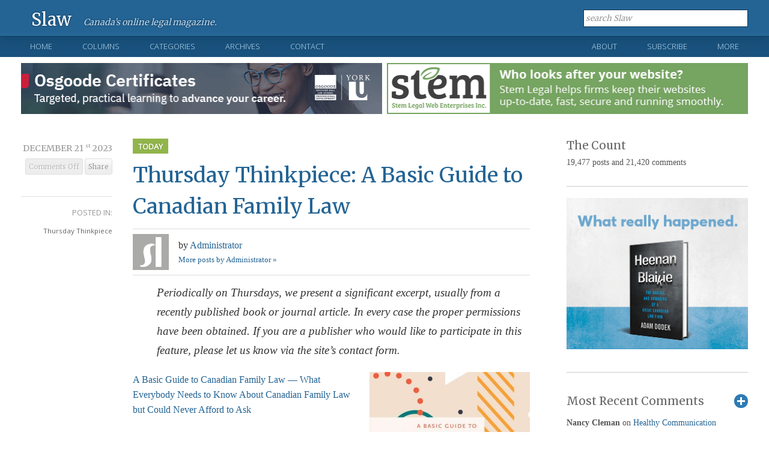

--- FILE ---
content_type: text/html; charset=UTF-8
request_url: https://www.slaw.ca/2023/12/21/thursday-thinkpiece-a-basic-guide-to-canadian-family-law/
body_size: 27989
content:
<!DOCTYPE html>

<!--[if IE 6]>

<html id="ie6" lang="en">

<![endif]-->

<!--[if IE 7]>

<html id="ie7" lang="en">

<![endif]-->

<!--[if IE 8]>

<html id="ie8" lang="en">

<![endif]-->

<!--[if !(IE 6) | !(IE 7) | !(IE 8)  ]><!-->

<html lang="en">

<!--<![endif]-->

<head>

	

<meta charset="UTF-8" />

<meta name="viewport" content="width=device-width" />

<title>Thursday Thinkpiece: A Basic Guide to Canadian Family Law - Slaw</title>



<link rel="profile" href="http://gmpg.org/xfn/11" />

<link rel="shortcut icon" href="https://www.slaw.ca/favicon.ico" type="image/x-icon" />

<link rel="stylesheet" href="https://www.slaw.ca/wp-content/themes/slaw2012/style.css?v=1.71" type="text/css" media="screen" />

<link rel="stylesheet" href="https://www.slaw.ca/wp-content/themes/slaw2012/responsive.css" type="text/css" media="screen" />

<link href="https://fonts.googleapis.com/css?family=Merriweather:300,400,700" rel="stylesheet" type="text/css" />

<link href="https://fonts.googleapis.com/css?family=Open+Sans:300,400" rel="stylesheet" type="text/css" />

<link rel="stylesheet" href="https://www.slaw.ca/wp-content/themes/slaw2012/print.css" type="text/css" media="print" />

<link href="//netdna.bootstrapcdn.com/font-awesome/4.0.0/css/font-awesome.css" rel="stylesheet">

<link rel="pingback" href="https://www.slaw.ca/xmlrpc.php" />

<link rel="alternate" type="application/rss+xml" title="Slaw RSS Feed" href="http://feeds.feedburner.com/slaw/IkMK" />



<!--[if lt IE 9]>

	<script src="https://www.slaw.ca/wp-content/themes/slaw2012/js/html5.js"></script>

	<link rel="stylesheet" href="https://www.slaw.ca/wp-content/themes/slaw2012/style-ie8.css" type="text/css" media="screen" />

<![endif]-->

<!--[if lt IE 8]>

	<link rel="stylesheet" href="https://www.slaw.ca/wp-content/themes/slaw2012/style-ie7.css" type="text/css" media="screen" />

<![endif]-->





<meta name='robots' content='index, follow, max-image-preview:large, max-snippet:-1, max-video-preview:-1' />

	<!-- This site is optimized with the Yoast SEO plugin v26.8 - https://yoast.com/product/yoast-seo-wordpress/ -->
	<link rel="canonical" href="https://www.slaw.ca/2023/12/21/thursday-thinkpiece-a-basic-guide-to-canadian-family-law/" />
	<meta property="og:locale" content="en_US" />
	<meta property="og:type" content="article" />
	<meta property="og:title" content="Thursday Thinkpiece: A Basic Guide to Canadian Family Law - Slaw" />
	<meta property="og:description" content="Periodically on Thursdays, we present a significant excerpt, usually from a recently published book or journal article. In every case the proper permissions have been obtained. If you are a publisher who would like to participate in this feature, please let us know via the site’s contact form. A Basic Guide to Canadian Family Law [&hellip;]" />
	<meta property="og:url" content="https://www.slaw.ca/2023/12/21/thursday-thinkpiece-a-basic-guide-to-canadian-family-law/" />
	<meta property="og:site_name" content="Slaw" />
	<meta property="article:published_time" content="2023-12-21T12:00:47+00:00" />
	<meta property="og:image" content="https://www.slaw.ca/wp-content/uploads/2023/12/ABG-to-Canadian-Family-Law-600x900-1-267x400.jpg" />
	<meta name="author" content="Administrator" />
	<meta name="twitter:card" content="summary_large_image" />
	<meta name="twitter:label1" content="Written by" />
	<meta name="twitter:data1" content="Administrator" />
	<meta name="twitter:label2" content="Est. reading time" />
	<meta name="twitter:data2" content="27 minutes" />
	<script type="application/ld+json" class="yoast-schema-graph">{"@context":"https://schema.org","@graph":[{"@type":"Article","@id":"https://www.slaw.ca/2023/12/21/thursday-thinkpiece-a-basic-guide-to-canadian-family-law/#article","isPartOf":{"@id":"https://www.slaw.ca/2023/12/21/thursday-thinkpiece-a-basic-guide-to-canadian-family-law/"},"author":{"name":"Administrator","@id":"https://www.slaw.ca/#/schema/person/6a0a09e438ad4a62c584525895b3bab1"},"headline":"Thursday Thinkpiece: A Basic Guide to Canadian Family Law","datePublished":"2023-12-21T12:00:47+00:00","mainEntityOfPage":{"@id":"https://www.slaw.ca/2023/12/21/thursday-thinkpiece-a-basic-guide-to-canadian-family-law/"},"wordCount":5471,"image":{"@id":"https://www.slaw.ca/2023/12/21/thursday-thinkpiece-a-basic-guide-to-canadian-family-law/#primaryimage"},"thumbnailUrl":"https://www.slaw.ca/wp-content/uploads/2023/12/ABG-to-Canadian-Family-Law-600x900-1-267x400.jpg","articleSection":["Thursday Thinkpiece"],"inLanguage":"en"},{"@type":"WebPage","@id":"https://www.slaw.ca/2023/12/21/thursday-thinkpiece-a-basic-guide-to-canadian-family-law/","url":"https://www.slaw.ca/2023/12/21/thursday-thinkpiece-a-basic-guide-to-canadian-family-law/","name":"Thursday Thinkpiece: A Basic Guide to Canadian Family Law - Slaw","isPartOf":{"@id":"https://www.slaw.ca/#website"},"primaryImageOfPage":{"@id":"https://www.slaw.ca/2023/12/21/thursday-thinkpiece-a-basic-guide-to-canadian-family-law/#primaryimage"},"image":{"@id":"https://www.slaw.ca/2023/12/21/thursday-thinkpiece-a-basic-guide-to-canadian-family-law/#primaryimage"},"thumbnailUrl":"https://www.slaw.ca/wp-content/uploads/2023/12/ABG-to-Canadian-Family-Law-600x900-1-267x400.jpg","datePublished":"2023-12-21T12:00:47+00:00","author":{"@id":"https://www.slaw.ca/#/schema/person/6a0a09e438ad4a62c584525895b3bab1"},"breadcrumb":{"@id":"https://www.slaw.ca/2023/12/21/thursday-thinkpiece-a-basic-guide-to-canadian-family-law/#breadcrumb"},"inLanguage":"en","potentialAction":[{"@type":"ReadAction","target":["https://www.slaw.ca/2023/12/21/thursday-thinkpiece-a-basic-guide-to-canadian-family-law/"]}]},{"@type":"ImageObject","inLanguage":"en","@id":"https://www.slaw.ca/2023/12/21/thursday-thinkpiece-a-basic-guide-to-canadian-family-law/#primaryimage","url":"https://www.slaw.ca/wp-content/uploads/2023/12/ABG-to-Canadian-Family-Law-600x900-1.jpg","contentUrl":"https://www.slaw.ca/wp-content/uploads/2023/12/ABG-to-Canadian-Family-Law-600x900-1.jpg","width":600,"height":900},{"@type":"BreadcrumbList","@id":"https://www.slaw.ca/2023/12/21/thursday-thinkpiece-a-basic-guide-to-canadian-family-law/#breadcrumb","itemListElement":[{"@type":"ListItem","position":1,"name":"Home","item":"https://www.slaw.ca/"},{"@type":"ListItem","position":2,"name":"Thursday Thinkpiece: A Basic Guide to Canadian Family Law"}]},{"@type":"WebSite","@id":"https://www.slaw.ca/#website","url":"https://www.slaw.ca/","name":"Slaw","description":"Canada's online legal magazine","potentialAction":[{"@type":"SearchAction","target":{"@type":"EntryPoint","urlTemplate":"https://www.slaw.ca/?s={search_term_string}"},"query-input":{"@type":"PropertyValueSpecification","valueRequired":true,"valueName":"search_term_string"}}],"inLanguage":"en"},{"@type":"Person","@id":"https://www.slaw.ca/#/schema/person/6a0a09e438ad4a62c584525895b3bab1","name":"Administrator","url":"https://www.slaw.ca/author/wal2osg1on/"}]}</script>
	<!-- / Yoast SEO plugin. -->


<link rel="alternate" title="oEmbed (JSON)" type="application/json+oembed" href="https://www.slaw.ca/wp-json/oembed/1.0/embed?url=https%3A%2F%2Fwww.slaw.ca%2F2023%2F12%2F21%2Fthursday-thinkpiece-a-basic-guide-to-canadian-family-law%2F" />
<link rel="alternate" title="oEmbed (XML)" type="text/xml+oembed" href="https://www.slaw.ca/wp-json/oembed/1.0/embed?url=https%3A%2F%2Fwww.slaw.ca%2F2023%2F12%2F21%2Fthursday-thinkpiece-a-basic-guide-to-canadian-family-law%2F&#038;format=xml" />
<style id='wp-img-auto-sizes-contain-inline-css' type='text/css'>
img:is([sizes=auto i],[sizes^="auto," i]){contain-intrinsic-size:3000px 1500px}
/*# sourceURL=wp-img-auto-sizes-contain-inline-css */
</style>
<style id='wp-emoji-styles-inline-css' type='text/css'>

	img.wp-smiley, img.emoji {
		display: inline !important;
		border: none !important;
		box-shadow: none !important;
		height: 1em !important;
		width: 1em !important;
		margin: 0 0.07em !important;
		vertical-align: -0.1em !important;
		background: none !important;
		padding: 0 !important;
	}
/*# sourceURL=wp-emoji-styles-inline-css */
</style>
<style id='wp-block-library-inline-css' type='text/css'>
:root{--wp-block-synced-color:#7a00df;--wp-block-synced-color--rgb:122,0,223;--wp-bound-block-color:var(--wp-block-synced-color);--wp-editor-canvas-background:#ddd;--wp-admin-theme-color:#007cba;--wp-admin-theme-color--rgb:0,124,186;--wp-admin-theme-color-darker-10:#006ba1;--wp-admin-theme-color-darker-10--rgb:0,107,160.5;--wp-admin-theme-color-darker-20:#005a87;--wp-admin-theme-color-darker-20--rgb:0,90,135;--wp-admin-border-width-focus:2px}@media (min-resolution:192dpi){:root{--wp-admin-border-width-focus:1.5px}}.wp-element-button{cursor:pointer}:root .has-very-light-gray-background-color{background-color:#eee}:root .has-very-dark-gray-background-color{background-color:#313131}:root .has-very-light-gray-color{color:#eee}:root .has-very-dark-gray-color{color:#313131}:root .has-vivid-green-cyan-to-vivid-cyan-blue-gradient-background{background:linear-gradient(135deg,#00d084,#0693e3)}:root .has-purple-crush-gradient-background{background:linear-gradient(135deg,#34e2e4,#4721fb 50%,#ab1dfe)}:root .has-hazy-dawn-gradient-background{background:linear-gradient(135deg,#faaca8,#dad0ec)}:root .has-subdued-olive-gradient-background{background:linear-gradient(135deg,#fafae1,#67a671)}:root .has-atomic-cream-gradient-background{background:linear-gradient(135deg,#fdd79a,#004a59)}:root .has-nightshade-gradient-background{background:linear-gradient(135deg,#330968,#31cdcf)}:root .has-midnight-gradient-background{background:linear-gradient(135deg,#020381,#2874fc)}:root{--wp--preset--font-size--normal:16px;--wp--preset--font-size--huge:42px}.has-regular-font-size{font-size:1em}.has-larger-font-size{font-size:2.625em}.has-normal-font-size{font-size:var(--wp--preset--font-size--normal)}.has-huge-font-size{font-size:var(--wp--preset--font-size--huge)}.has-text-align-center{text-align:center}.has-text-align-left{text-align:left}.has-text-align-right{text-align:right}.has-fit-text{white-space:nowrap!important}#end-resizable-editor-section{display:none}.aligncenter{clear:both}.items-justified-left{justify-content:flex-start}.items-justified-center{justify-content:center}.items-justified-right{justify-content:flex-end}.items-justified-space-between{justify-content:space-between}.screen-reader-text{border:0;clip-path:inset(50%);height:1px;margin:-1px;overflow:hidden;padding:0;position:absolute;width:1px;word-wrap:normal!important}.screen-reader-text:focus{background-color:#ddd;clip-path:none;color:#444;display:block;font-size:1em;height:auto;left:5px;line-height:normal;padding:15px 23px 14px;text-decoration:none;top:5px;width:auto;z-index:100000}html :where(.has-border-color){border-style:solid}html :where([style*=border-top-color]){border-top-style:solid}html :where([style*=border-right-color]){border-right-style:solid}html :where([style*=border-bottom-color]){border-bottom-style:solid}html :where([style*=border-left-color]){border-left-style:solid}html :where([style*=border-width]){border-style:solid}html :where([style*=border-top-width]){border-top-style:solid}html :where([style*=border-right-width]){border-right-style:solid}html :where([style*=border-bottom-width]){border-bottom-style:solid}html :where([style*=border-left-width]){border-left-style:solid}html :where(img[class*=wp-image-]){height:auto;max-width:100%}:where(figure){margin:0 0 1em}html :where(.is-position-sticky){--wp-admin--admin-bar--position-offset:var(--wp-admin--admin-bar--height,0px)}@media screen and (max-width:600px){html :where(.is-position-sticky){--wp-admin--admin-bar--position-offset:0px}}

/*# sourceURL=wp-block-library-inline-css */
</style><style id='global-styles-inline-css' type='text/css'>
:root{--wp--preset--aspect-ratio--square: 1;--wp--preset--aspect-ratio--4-3: 4/3;--wp--preset--aspect-ratio--3-4: 3/4;--wp--preset--aspect-ratio--3-2: 3/2;--wp--preset--aspect-ratio--2-3: 2/3;--wp--preset--aspect-ratio--16-9: 16/9;--wp--preset--aspect-ratio--9-16: 9/16;--wp--preset--color--black: #000000;--wp--preset--color--cyan-bluish-gray: #abb8c3;--wp--preset--color--white: #ffffff;--wp--preset--color--pale-pink: #f78da7;--wp--preset--color--vivid-red: #cf2e2e;--wp--preset--color--luminous-vivid-orange: #ff6900;--wp--preset--color--luminous-vivid-amber: #fcb900;--wp--preset--color--light-green-cyan: #7bdcb5;--wp--preset--color--vivid-green-cyan: #00d084;--wp--preset--color--pale-cyan-blue: #8ed1fc;--wp--preset--color--vivid-cyan-blue: #0693e3;--wp--preset--color--vivid-purple: #9b51e0;--wp--preset--gradient--vivid-cyan-blue-to-vivid-purple: linear-gradient(135deg,rgb(6,147,227) 0%,rgb(155,81,224) 100%);--wp--preset--gradient--light-green-cyan-to-vivid-green-cyan: linear-gradient(135deg,rgb(122,220,180) 0%,rgb(0,208,130) 100%);--wp--preset--gradient--luminous-vivid-amber-to-luminous-vivid-orange: linear-gradient(135deg,rgb(252,185,0) 0%,rgb(255,105,0) 100%);--wp--preset--gradient--luminous-vivid-orange-to-vivid-red: linear-gradient(135deg,rgb(255,105,0) 0%,rgb(207,46,46) 100%);--wp--preset--gradient--very-light-gray-to-cyan-bluish-gray: linear-gradient(135deg,rgb(238,238,238) 0%,rgb(169,184,195) 100%);--wp--preset--gradient--cool-to-warm-spectrum: linear-gradient(135deg,rgb(74,234,220) 0%,rgb(151,120,209) 20%,rgb(207,42,186) 40%,rgb(238,44,130) 60%,rgb(251,105,98) 80%,rgb(254,248,76) 100%);--wp--preset--gradient--blush-light-purple: linear-gradient(135deg,rgb(255,206,236) 0%,rgb(152,150,240) 100%);--wp--preset--gradient--blush-bordeaux: linear-gradient(135deg,rgb(254,205,165) 0%,rgb(254,45,45) 50%,rgb(107,0,62) 100%);--wp--preset--gradient--luminous-dusk: linear-gradient(135deg,rgb(255,203,112) 0%,rgb(199,81,192) 50%,rgb(65,88,208) 100%);--wp--preset--gradient--pale-ocean: linear-gradient(135deg,rgb(255,245,203) 0%,rgb(182,227,212) 50%,rgb(51,167,181) 100%);--wp--preset--gradient--electric-grass: linear-gradient(135deg,rgb(202,248,128) 0%,rgb(113,206,126) 100%);--wp--preset--gradient--midnight: linear-gradient(135deg,rgb(2,3,129) 0%,rgb(40,116,252) 100%);--wp--preset--font-size--small: 13px;--wp--preset--font-size--medium: 20px;--wp--preset--font-size--large: 36px;--wp--preset--font-size--x-large: 42px;--wp--preset--spacing--20: 0.44rem;--wp--preset--spacing--30: 0.67rem;--wp--preset--spacing--40: 1rem;--wp--preset--spacing--50: 1.5rem;--wp--preset--spacing--60: 2.25rem;--wp--preset--spacing--70: 3.38rem;--wp--preset--spacing--80: 5.06rem;--wp--preset--shadow--natural: 6px 6px 9px rgba(0, 0, 0, 0.2);--wp--preset--shadow--deep: 12px 12px 50px rgba(0, 0, 0, 0.4);--wp--preset--shadow--sharp: 6px 6px 0px rgba(0, 0, 0, 0.2);--wp--preset--shadow--outlined: 6px 6px 0px -3px rgb(255, 255, 255), 6px 6px rgb(0, 0, 0);--wp--preset--shadow--crisp: 6px 6px 0px rgb(0, 0, 0);}:where(.is-layout-flex){gap: 0.5em;}:where(.is-layout-grid){gap: 0.5em;}body .is-layout-flex{display: flex;}.is-layout-flex{flex-wrap: wrap;align-items: center;}.is-layout-flex > :is(*, div){margin: 0;}body .is-layout-grid{display: grid;}.is-layout-grid > :is(*, div){margin: 0;}:where(.wp-block-columns.is-layout-flex){gap: 2em;}:where(.wp-block-columns.is-layout-grid){gap: 2em;}:where(.wp-block-post-template.is-layout-flex){gap: 1.25em;}:where(.wp-block-post-template.is-layout-grid){gap: 1.25em;}.has-black-color{color: var(--wp--preset--color--black) !important;}.has-cyan-bluish-gray-color{color: var(--wp--preset--color--cyan-bluish-gray) !important;}.has-white-color{color: var(--wp--preset--color--white) !important;}.has-pale-pink-color{color: var(--wp--preset--color--pale-pink) !important;}.has-vivid-red-color{color: var(--wp--preset--color--vivid-red) !important;}.has-luminous-vivid-orange-color{color: var(--wp--preset--color--luminous-vivid-orange) !important;}.has-luminous-vivid-amber-color{color: var(--wp--preset--color--luminous-vivid-amber) !important;}.has-light-green-cyan-color{color: var(--wp--preset--color--light-green-cyan) !important;}.has-vivid-green-cyan-color{color: var(--wp--preset--color--vivid-green-cyan) !important;}.has-pale-cyan-blue-color{color: var(--wp--preset--color--pale-cyan-blue) !important;}.has-vivid-cyan-blue-color{color: var(--wp--preset--color--vivid-cyan-blue) !important;}.has-vivid-purple-color{color: var(--wp--preset--color--vivid-purple) !important;}.has-black-background-color{background-color: var(--wp--preset--color--black) !important;}.has-cyan-bluish-gray-background-color{background-color: var(--wp--preset--color--cyan-bluish-gray) !important;}.has-white-background-color{background-color: var(--wp--preset--color--white) !important;}.has-pale-pink-background-color{background-color: var(--wp--preset--color--pale-pink) !important;}.has-vivid-red-background-color{background-color: var(--wp--preset--color--vivid-red) !important;}.has-luminous-vivid-orange-background-color{background-color: var(--wp--preset--color--luminous-vivid-orange) !important;}.has-luminous-vivid-amber-background-color{background-color: var(--wp--preset--color--luminous-vivid-amber) !important;}.has-light-green-cyan-background-color{background-color: var(--wp--preset--color--light-green-cyan) !important;}.has-vivid-green-cyan-background-color{background-color: var(--wp--preset--color--vivid-green-cyan) !important;}.has-pale-cyan-blue-background-color{background-color: var(--wp--preset--color--pale-cyan-blue) !important;}.has-vivid-cyan-blue-background-color{background-color: var(--wp--preset--color--vivid-cyan-blue) !important;}.has-vivid-purple-background-color{background-color: var(--wp--preset--color--vivid-purple) !important;}.has-black-border-color{border-color: var(--wp--preset--color--black) !important;}.has-cyan-bluish-gray-border-color{border-color: var(--wp--preset--color--cyan-bluish-gray) !important;}.has-white-border-color{border-color: var(--wp--preset--color--white) !important;}.has-pale-pink-border-color{border-color: var(--wp--preset--color--pale-pink) !important;}.has-vivid-red-border-color{border-color: var(--wp--preset--color--vivid-red) !important;}.has-luminous-vivid-orange-border-color{border-color: var(--wp--preset--color--luminous-vivid-orange) !important;}.has-luminous-vivid-amber-border-color{border-color: var(--wp--preset--color--luminous-vivid-amber) !important;}.has-light-green-cyan-border-color{border-color: var(--wp--preset--color--light-green-cyan) !important;}.has-vivid-green-cyan-border-color{border-color: var(--wp--preset--color--vivid-green-cyan) !important;}.has-pale-cyan-blue-border-color{border-color: var(--wp--preset--color--pale-cyan-blue) !important;}.has-vivid-cyan-blue-border-color{border-color: var(--wp--preset--color--vivid-cyan-blue) !important;}.has-vivid-purple-border-color{border-color: var(--wp--preset--color--vivid-purple) !important;}.has-vivid-cyan-blue-to-vivid-purple-gradient-background{background: var(--wp--preset--gradient--vivid-cyan-blue-to-vivid-purple) !important;}.has-light-green-cyan-to-vivid-green-cyan-gradient-background{background: var(--wp--preset--gradient--light-green-cyan-to-vivid-green-cyan) !important;}.has-luminous-vivid-amber-to-luminous-vivid-orange-gradient-background{background: var(--wp--preset--gradient--luminous-vivid-amber-to-luminous-vivid-orange) !important;}.has-luminous-vivid-orange-to-vivid-red-gradient-background{background: var(--wp--preset--gradient--luminous-vivid-orange-to-vivid-red) !important;}.has-very-light-gray-to-cyan-bluish-gray-gradient-background{background: var(--wp--preset--gradient--very-light-gray-to-cyan-bluish-gray) !important;}.has-cool-to-warm-spectrum-gradient-background{background: var(--wp--preset--gradient--cool-to-warm-spectrum) !important;}.has-blush-light-purple-gradient-background{background: var(--wp--preset--gradient--blush-light-purple) !important;}.has-blush-bordeaux-gradient-background{background: var(--wp--preset--gradient--blush-bordeaux) !important;}.has-luminous-dusk-gradient-background{background: var(--wp--preset--gradient--luminous-dusk) !important;}.has-pale-ocean-gradient-background{background: var(--wp--preset--gradient--pale-ocean) !important;}.has-electric-grass-gradient-background{background: var(--wp--preset--gradient--electric-grass) !important;}.has-midnight-gradient-background{background: var(--wp--preset--gradient--midnight) !important;}.has-small-font-size{font-size: var(--wp--preset--font-size--small) !important;}.has-medium-font-size{font-size: var(--wp--preset--font-size--medium) !important;}.has-large-font-size{font-size: var(--wp--preset--font-size--large) !important;}.has-x-large-font-size{font-size: var(--wp--preset--font-size--x-large) !important;}
/*# sourceURL=global-styles-inline-css */
</style>

<style id='classic-theme-styles-inline-css' type='text/css'>
/*! This file is auto-generated */
.wp-block-button__link{color:#fff;background-color:#32373c;border-radius:9999px;box-shadow:none;text-decoration:none;padding:calc(.667em + 2px) calc(1.333em + 2px);font-size:1.125em}.wp-block-file__button{background:#32373c;color:#fff;text-decoration:none}
/*# sourceURL=/wp-includes/css/classic-themes.min.css */
</style>
<script type="text/javascript" src="https://www.slaw.ca/wp-includes/js/jquery/jquery.min.js?ver=3.7.1" id="jquery-core-js"></script>
<script type="text/javascript" src="https://www.slaw.ca/wp-includes/js/jquery/jquery-migrate.min.js?ver=3.4.1" id="jquery-migrate-js"></script>
<link rel="https://api.w.org/" href="https://www.slaw.ca/wp-json/" /><link rel="alternate" title="JSON" type="application/json" href="https://www.slaw.ca/wp-json/wp/v2/posts/106048" /><link rel="EditURI" type="application/rsd+xml" title="RSD" href="https://www.slaw.ca/xmlrpc.php?rsd" />
<meta name="generator" content="WordPress 6.9" />
<link rel='shortlink' href='https://www.slaw.ca/?p=106048' />

<meta name="google-site-verification" content="gQpkAtNLElZz4l8_Rm6b-zGLG8vZ_7LlQi9dMCi8laA" />

<script async src="https://pagead2.googlesyndication.com/pagead/js/adsbygoogle.js?client=ca-pub-7581401908171407"
     crossorigin="anonymous"></script>

</head>



<body >


<header id="static-header" class="clearfix">

	

	<div class="content-block">

		<div id="logomark">

			<a class="logo" href="https://www.slaw.ca">Slaw</a>

			<div id="slogan">

				
					Canada&rsquo;s online legal magazine.

				
			</div><!--/.slogan-->

		</div><!--/#logomark-->

	

		<div id="header-meta" class="clearfix">

			

			<a id="menu-toggle" href="#">Show Menu</a>

			

			<div id="header-search">

				<form method="get" action="https://www.slaw.ca">

					<input type="text" class="inactive" value="search Slaw"  onfocus="if (this.value == 'search Slaw') {this.value = ''; this.className = '';}" onblur="if (this.value == '') {this.value = 'search Slaw'; this.className = 'inactive'; }" id="searchformlabel" name="s" />

				</form>

			</div> <!--#header-search -->

			

		</div><!--/#header-meta-->

	</div><!--/.content-block-->

	

</header><!--/#static-header-->





<nav id="primary-nav" class="clearfix">

	<div class="content-block clearfix">

		

		<ul class="nav01">

			<li class="nav-home "><a href="https://www.slaw.ca">Home</a></li>

			<li ><a class="open-menu" href="https://www.slaw.ca/columns">Columns</a>

				<div>

					<div class="nav-col collist">

						<h4>Slaw Columns</h4>

						<ul>

								<li class="cat-item cat-item-4226"><a href="https://www.slaw.ca/category/columns/administrative-law/">Administrative Law</a>
</li>
	<li class="cat-item cat-item-2452"><a href="https://www.slaw.ca/category/columns/dispute-resolution-column/">Dispute Resolution</a>
</li>
	<li class="cat-item cat-item-2646"><a href="https://www.slaw.ca/category/columns/intellectual-property-column/">Intellectual Property</a>
</li>
	<li class="cat-item cat-item-1484"><a href="https://www.slaw.ca/category/columns/justice-issues-column/">Justice Issues</a>
</li>
	<li class="cat-item cat-item-127"><a href="https://www.slaw.ca/category/columns/legal-education/">Legal Education</a>
</li>
	<li class="cat-item cat-item-2826"><a href="https://www.slaw.ca/category/columns/legal-ethics-column/">Legal Ethics</a>
</li>
	<li class="cat-item cat-item-1479"><a href="https://www.slaw.ca/category/columns/legal-info/">Legal Information</a>
</li>
	<li class="cat-item cat-item-1480"><a href="https://www.slaw.ca/category/columns/legal-marketing/">Legal Marketing</a>
</li>
	<li class="cat-item cat-item-1478"><a href="https://www.slaw.ca/category/columns/publishing-column/">Legal Publishing</a>
</li>
	<li class="cat-item cat-item-1477"><a href="https://www.slaw.ca/category/columns/legal-tech/">Legal Technology</a>
</li>
	<li class="cat-item cat-item-1482"><a href="https://www.slaw.ca/category/columns/practice/">Practice of Law</a>
</li>

						</ul>

					</div><!--/.navcol-->

					

					
						

						<div class="nav-col columns">

							

						<h4 class="clearfix">

							<a href="https://www.slaw.ca/columns/">Recently Published Columns</a>

							<a class="more-link" href="https://www.slaw.ca/columns/">All Columns</a>

						</h4>

						

						<div class="clearfix">

							
							

								</div><div class="clearfix">
						

								<div class="nav-column-item">

									<span class="category"><a href="https://www.slaw.ca/category/columns/legal-tech/">Legal Technology</a></span>

									<h5><a href="https://www.slaw.ca/2026/01/23/beyond-regulatory-silos-announcing-the-canadian-centre-for-responsible-ai-governance/">Beyond Regulatory Silos: Announcing the Canadian Centre for Responsible AI Governance</a></h5>

									<span class="author">by <a href="https://www.slaw.ca/author/litchfield/" title="Posts by Michael Litchfield" rel="author">Michael Litchfield</a></span> &bull;

									<time datetime="2026-01-23">

										Published January 23rd, 2026
									</time>

								</div><!--/.nav-column-item-->

						



					     	
							

								
						

								<div class="nav-column-item">

									<span class="category"><a href="https://www.slaw.ca/category/columns/legal-info/">Legal Information</a>, <a href="https://www.slaw.ca/category/columns/legal-tech/">Legal Technology</a></span>

									<h5><a href="https://www.slaw.ca/2026/01/22/from-anecdote-to-evidence-why-students-experiences-with-generative-ai-matter/">From Anecdote to Evidence: Why Students’ Experiences With Generative AI Matter</a></h5>

									<span class="author">by <a href="https://www.slaw.ca/author/rosborough/" title="Posts by Hannah Rosborough" rel="author">Hannah Rosborough</a></span> &bull;

									<time datetime="2026-01-22">

										Published January 22nd, 2026
									</time>

								</div><!--/.nav-column-item-->

						



					     	
							

								</div><div class="clearfix">
						

								<div class="nav-column-item">

									<span class="category"><a href="https://www.slaw.ca/category/legal-information/book-reviews/">Book Reviews</a>, <a href="https://www.slaw.ca/category/columns/legal-info/">Legal Information</a></span>

									<h5><a href="https://www.slaw.ca/2026/01/22/book-review-jones-murphy-on-cultural-humility-in-libraries/">Book Review: Jones &#038; Murphy on Cultural Humility in Libraries</a></h5>

									<span class="author">by <a href="https://www.slaw.ca/author/callacbd/" title="Posts by Canadian Association of Law Libraries" rel="author">Canadian Association of Law Libraries</a></span> &bull;

									<time datetime="2026-01-22">

										Published January 22nd, 2026
									</time>

								</div><!--/.nav-column-item-->

						



					     	
							

								
						

								<div class="nav-column-item">

									<span class="category"><a href="https://www.slaw.ca/category/columns/publishing-column/">Legal Publishing</a></span>

									<h5><a href="https://www.slaw.ca/2026/01/21/from-exception-to-expectation-advancing-accessible-content-in-canada/">From Exception to Expectation: Advancing Accessible Content in Canada</a></h5>

									<span class="author">by <a href="https://www.slaw.ca/author/thaysen/" title="Posts by Shelby Thaysen" rel="author">Shelby Thaysen</a></span> &bull;

									<time datetime="2026-01-21">

										Published January 21st, 2026
									</time>

								</div><!--/.nav-column-item-->

						



					     	
							

								</div><div class="clearfix">
						

								<div class="nav-column-item">

									<span class="category"><a href="https://www.slaw.ca/category/columns/legal-education/">Legal Education</a></span>

									<h5><a href="https://www.slaw.ca/2026/01/20/facilitating-or-teaching-what-best-supports-experiential-learning/">Facilitating or Teaching: What Best Supports Experiential Learning?</a></h5>

									<span class="author">by <a href="https://www.slaw.ca/author/egreen/" title="Posts by Erica Green" rel="author">Erica Green</a></span> &bull;

									<time datetime="2026-01-20">

										Published January 20th, 2026
									</time>

								</div><!--/.nav-column-item-->

						



					     	
							

								
						

								<div class="nav-column-item">

									<span class="category"><a href="https://www.slaw.ca/category/columns/justice-issues-column/">Justice Issues</a></span>

									<h5><a href="https://www.slaw.ca/2026/01/19/age-appropriate-design-for-canada-moving-beyond-one-size-fits-all-consent/">Age-Appropriate Design for Canada: Moving Beyond One-Size-Fits-All Consent</a></h5>

									<span class="author">by <a href="https://www.slaw.ca/author/guest/" title="Posts by Guest Blogger" rel="author">Guest Blogger</a></span> &bull;

									<time datetime="2026-01-19">

										Published January 19th, 2026
									</time>

								</div><!--/.nav-column-item-->

						



					     	
							</div><!--/.clearfix-->

						</div><!--/.nav-col-->

				

						
						

					<div class="nav-col collist">

						<h4>Today</h4>

						<ul>

							<li><a href="https://www.slaw.ca/category/today/summaries-sunday/">Summaries Sunday</a></li>

							<li><a href="https://www.slaw.ca/category/today/mondays-mix/">Monday's Mix</a></li>

							<li><a href="https://www.slaw.ca/category/today/tips-tuesday/">Tips Tuesday</a></li>

							<li><a href="https://www.slaw.ca/category/today/hot-on-canlii/">Wednesday: What's Hot on CanLII</a></li>

							<li><a href="https://www.slaw.ca/category/today/thursday-thinkpiece/">Thursday Thinkpiece</a></li>

							<li><a href="https://www.slaw.ca/category/today/friday-fillip/">The Friday Fillip</a></li>

						</ul>

					</div><!--/.nav-col-->

				</div>

			</li>

			<li ><a class="open-menu" href="https://www.slaw.ca/post-archives#categories/">Categories</a>
				
				

				<div>

					
					<h4>Blog Post Categories</h4>

					<div class="nav-col categories">

						<ul>



						    <li>	<a href="https://www.slaw.ca/category/administration-of-slaw/">Administration of Slaw</a></li><li>
	<a href="https://www.slaw.ca/category/administration-of-slaw/firm-guest-blogger/">Firm Guest Blogger</a></li><li>
	<a href="https://www.slaw.ca/category/administration-of-slaw/ulc_ecomm_list/">ulc_ecomm_list</a></li><li>
	<a href="https://www.slaw.ca/category/announcements/">Announcements</a></li><li>
	<a href="https://www.slaw.ca/category/case-comment/">Case Comment</a></li><li>
	<a href="https://www.slaw.ca/category/education-training/">Education &amp; Training</a></li><li>
	<a href="https://www.slaw.ca/category/education-training/cle-pd/">Education &amp; Training: CLE/PD</a></li><li>
	<a href="https://www.slaw.ca/category/education-training/law-schools/">Education &amp; Training: Law Schools</a></li></ul></div><div class="nav-col categories"><ul><li>
	<a href="https://www.slaw.ca/category/justice-issues/">Justice Issues</a></li><li>
	<a href="https://www.slaw.ca/category/legal-information/">Legal Information</a></li><li>
	<a href="https://www.slaw.ca/category/legal-information/book-reviews/">Book Reviews</a></li><li>
	<a href="https://www.slaw.ca/category/legal-information/information-management/">Legal Information: Information Management</a></li><li>
	<a href="https://www.slaw.ca/category/legal-information/research/">Legal Information: Libraries &amp; Research</a></li><li>
	<a href="https://www.slaw.ca/category/legal-information/publishing-legal-information/">Legal Information: Publishing</a></li><li>
	<a href="https://www.slaw.ca/category/miscellaneous/">Miscellaneous</a></li><li>
	<a href="https://www.slaw.ca/category/practice-of-law/">Practice of Law</a></li></ul></div><div class="nav-col categories"><ul><li>
	<a href="https://www.slaw.ca/category/practice-of-law/future-of-practice/">Practice of Law: Future of Practice</a></li><li>
	<a href="https://www.slaw.ca/category/practice-of-law/marketing/">Practice of Law: Marketing</a></li><li>
	<a href="https://www.slaw.ca/category/practice-of-law/practice-management/">Practice of Law: Practice Management</a></li><li>
	<a href="https://www.slaw.ca/category/reading/">Reading</a></li><li>
	<a href="https://www.slaw.ca/category/reading/recommended-reading/">Reading: Recommended</a></li><li>
	<a href="https://www.slaw.ca/category/substantive-law/">Substantive Law</a></li><li>
	<a href="https://www.slaw.ca/category/substantive-law/international-issues/">International issues</a></li><li>
	<a href="https://www.slaw.ca/category/substantive-law/international-law-substantive-law/">International law</a></li></ul></div><div class="nav-col categories"><ul><li>
	<a href="https://www.slaw.ca/category/substantive-law/foreign-law-substantive-law/">Substantive Law: Foreign Law</a></li><li>
	<a href="https://www.slaw.ca/category/substantive-law/judicial-decisions-substantive-law/">Substantive Law: Judicial Decisions</a></li><li>
	<a href="https://www.slaw.ca/category/substantive-law/legislation-substantive-law/">Substantive Law: Legislation</a></li><li>
	<a href="https://www.slaw.ca/category/technology/">Technology</a></li><li>
	<a href="https://www.slaw.ca/category/technology/internet/">Technology: Internet</a></li><li>
	<a href="https://www.slaw.ca/category/technology/office-technology/">Technology: Office Technology</a></li><li>
	<a href="https://www.slaw.ca/category/technology/vendor-quiz/">Vendor Quiz</a></li><li>
</li></ul></div><div class="nav-col categories"><ul>


						</ul>

					</div><!--/.nav-col-->

				</div>
				
				
			</li>

			<li ><a class="open-menu" href="https://www.slaw.ca/post-archives/">Archives</a>

				<div>

					<h4 class="clearfix">

						<a href="https://www.slaw.ca/post-archives/">Archives</a>

						<a class="more-link" href="https://www.slaw.ca/post-archives/">Complete Archives</a>

					</h4>

					


							
								<div class="nav-col archive">

									<h5>2026</h5>

									<ul>

										<li><a href='https://www.slaw.ca/2026/01/'>January 2026</a></li>
									</ul>

								</div><!--/.nav-col-->



							
								<div class="nav-col archive">

									<h5>2025</h5>

									<ul>

										<li><a href='https://www.slaw.ca/2025/01/'>January 2025</a></li><li><a href='https://www.slaw.ca/2025/02/'>February 2025</a></li><li><a href='https://www.slaw.ca/2025/03/'>March 2025</a></li><li><a href='https://www.slaw.ca/2025/04/'>April 2025</a></li><li><a href='https://www.slaw.ca/2025/05/'>May 2025</a></li><li><a href='https://www.slaw.ca/2025/06/'>June 2025</a></li><li><a href='https://www.slaw.ca/2025/07/'>July 2025</a></li><li><a href='https://www.slaw.ca/2025/08/'>August 2025</a></li><li><a href='https://www.slaw.ca/2025/09/'>September 2025</a></li><li><a href='https://www.slaw.ca/2025/10/'>October 2025</a></li><li><a href='https://www.slaw.ca/2025/11/'>November 2025</a></li><li><a href='https://www.slaw.ca/2025/12/'>December 2025</a></li>
									</ul>

								</div><!--/.nav-col-->



							
								<div class="nav-col archive">

									<h5>2024</h5>

									<ul>

										<li><a href='https://www.slaw.ca/2024/01/'>January 2024</a></li><li><a href='https://www.slaw.ca/2024/02/'>February 2024</a></li><li><a href='https://www.slaw.ca/2024/03/'>March 2024</a></li><li><a href='https://www.slaw.ca/2024/04/'>April 2024</a></li><li><a href='https://www.slaw.ca/2024/05/'>May 2024</a></li><li><a href='https://www.slaw.ca/2024/06/'>June 2024</a></li><li><a href='https://www.slaw.ca/2024/07/'>July 2024</a></li><li><a href='https://www.slaw.ca/2024/08/'>August 2024</a></li><li><a href='https://www.slaw.ca/2024/09/'>September 2024</a></li><li><a href='https://www.slaw.ca/2024/10/'>October 2024</a></li><li><a href='https://www.slaw.ca/2024/11/'>November 2024</a></li><li><a href='https://www.slaw.ca/2024/12/'>December 2024</a></li>
									</ul>

								</div><!--/.nav-col-->



							
								<div class="nav-col archive">

									<h5>2023</h5>

									<ul>

										<li><a href='https://www.slaw.ca/2023/01/'>January 2023</a></li><li><a href='https://www.slaw.ca/2023/02/'>February 2023</a></li><li><a href='https://www.slaw.ca/2023/03/'>March 2023</a></li><li><a href='https://www.slaw.ca/2023/04/'>April 2023</a></li><li><a href='https://www.slaw.ca/2023/05/'>May 2023</a></li><li><a href='https://www.slaw.ca/2023/06/'>June 2023</a></li><li><a href='https://www.slaw.ca/2023/07/'>July 2023</a></li><li><a href='https://www.slaw.ca/2023/08/'>August 2023</a></li><li><a href='https://www.slaw.ca/2023/09/'>September 2023</a></li><li><a href='https://www.slaw.ca/2023/10/'>October 2023</a></li><li><a href='https://www.slaw.ca/2023/11/'>November 2023</a></li><li><a href='https://www.slaw.ca/2023/12/'>December 2023</a></li>
									</ul>

								</div><!--/.nav-col-->



							
								<div class="nav-col archive">

									<h5>2022</h5>

									<ul>

										<li><a href='https://www.slaw.ca/2022/01/'>January 2022</a></li><li><a href='https://www.slaw.ca/2022/02/'>February 2022</a></li><li><a href='https://www.slaw.ca/2022/03/'>March 2022</a></li><li><a href='https://www.slaw.ca/2022/04/'>April 2022</a></li><li><a href='https://www.slaw.ca/2022/05/'>May 2022</a></li><li><a href='https://www.slaw.ca/2022/06/'>June 2022</a></li><li><a href='https://www.slaw.ca/2022/07/'>July 2022</a></li><li><a href='https://www.slaw.ca/2022/08/'>August 2022</a></li><li><a href='https://www.slaw.ca/2022/09/'>September 2022</a></li><li><a href='https://www.slaw.ca/2022/10/'>October 2022</a></li><li><a href='https://www.slaw.ca/2022/11/'>November 2022</a></li><li><a href='https://www.slaw.ca/2022/12/'>December 2022</a></li>
									</ul>

								</div><!--/.nav-col-->



							 

					

				</div>

			</li>

			<li ><a href="https://www.slaw.ca/contact/">Contact</a></li>

		</ul><!--/.nav01-->

			

		<ul class="nav02">	

			<li ><a class="open-menu" href="https://www.slaw.ca/about-us/">About</a>

				<div>

					<h4>About Slaw</h4>

					<ul>

						<li><a href="https://www.slaw.ca/about-us">About Us</a></li>

						<li><a href="https://www.stemlegal.com/advertise-on-slaw/">Advertise on Slaw</a></li>

						<li><a href="https://www.slaw.ca/bloggers">Our Bloggers</a></li>

						<li><a href="https://www.slaw.ca/columnists/">Our Columnists</a></li>

						<li><a href="https://www.slaw.ca/occasional-contributors/">Occasional Contributors</a></li>

					</ul>

				</div>

			</li>

			<li><a class="" href="https://www.slaw.ca/subscribe">Subscribe</a>







				
				
				
				
				
				
				
				
				

			</li>

			<li class="nav-more">

				<a class="open-menu" href="#">More</a>

				<div>

					<h4>More from Slaw</h4>

					<ul>

						<li><a href="http://tips.slaw.ca/">Slaw Tips</a></li>

						<li><a href="https://www.slaw.ca/torogmemos/">Toronto Opinions Group (TOROG)</a></li>

						<li><a href="http://www.clawbies.ca">Canadian Law Blog Awards</a></li>

						<li><a href="https://www.slaw.ca/canadian-law-blogs-search-engine/">Canadian Law Blogs Search Engine</a></li>

						<li><a href="http://www.lawblogs.ca/">Canadian Law Blogs Directory</a></li>

						<li><a href="https://www.slaw.ca/category/today/friday-fillip/">The Friday Fillip</a> <i>(Archived)</i></li>

					</ul>

				</div>

			</li>

		</ul><!--/.nav02-->

	</div><!--/.content-block-->

</nav>



<div id="main-contain">

	

	<div id="header-boxes" class="clearfix ">

		<div class="item01">
		<!-- first banner -->

<A HREF="https://opd.osgoodepd.ca/certificates/?utm_medium=web+ad&utm_source=slaw.ca&utm_campaign=certificate+annual&utm_content=leaderboard+B" rel="nofollow"><IMG SRC="https://www.slaw.ca/wp-content/themes/slaw2012/images/Osgoode-banner-Jan15-2026.gif"></A>


				
</div>



	<div class="item02">
		<!-- second banner -->

<A HREF="https://www.stemlegal.com/services/law-firm-website-support/" rel="nofollow"><IMG SRC="https://www.slaw.ca/wp-content/themes/slaw2012/images/banner-stem-website-support.png"></a>


	</div>




	</div><!--/#header-ad-->

<div id="content" class="single-post clearfix">
  <section id="primary-content">
        <article class="clearfix">
      <div class="post-info">
        <div class="post-meta">
          <time class="date" datetime="2023-12-21">
            December 21            <span>
            st            </span>
            2023          </time>
          <span class="meta-comments">
          <span>Comments Off<span class="screen-reader-text"> on Thursday Thinkpiece: A Basic Guide to Canadian Family Law</span></span>          </span>
          <div class="share-menu">
		<a class="share-post" href="http://twitter.com/share?url=https://www.slaw.ca/2023/12/21/thursday-thinkpiece-a-basic-guide-to-canadian-family-law/&text=Thursday+Thinkpiece%3A+A+Basic+Guide+to+Canadian+Family+Law">Share</a>
	<ul>
		<li><a target="_blank" href="mailto:?body=You%20might%20like%20to%20read%20Thursday+Thinkpiece%3A+A+Basic+Guide+to+Canadian+Family+Law%20on%20Slaw%20at%20https://www.slaw.ca/2023/12/21/thursday-thinkpiece-a-basic-guide-to-canadian-family-law/.">Email</a></li>
		<li><a target="_blank" href="http://twitter.com/share?url=https://www.slaw.ca/2023/12/21/thursday-thinkpiece-a-basic-guide-to-canadian-family-law/&text=Thursday+Thinkpiece%3A+A+Basic+Guide+to+Canadian+Family+Law">Twitter</a></li>
		<li><a target="_blank" href="https://plus.google.com/share?url=https://www.slaw.ca/2023/12/21/thursday-thinkpiece-a-basic-guide-to-canadian-family-law/">Google+</a></li>
		<li><a target="_blank" href="http://www.facebook.com/sharer.php?u=https://www.slaw.ca/2023/12/21/thursday-thinkpiece-a-basic-guide-to-canadian-family-law/&amp;t=Thursday+Thinkpiece%3A+A+Basic+Guide+to+Canadian+Family+Law">Facebook</a></li>
		<li><a target="_blank" href="http://www.linkedin.com/shareArticle?mini=true&url=https://www.slaw.ca/2023/12/21/thursday-thinkpiece-a-basic-guide-to-canadian-family-law/&title=Thursday+Thinkpiece%3A+A+Basic+Guide+to+Canadian+Family+Law">LinkedIn</a></li>
	</ul>
</div><!--/.share-menu-->        </div>
        <!--/.post-meta-->
        
        <div class="post-categories"> <span>Posted in:</span>
          <ul class="single-post-categories"><li><a href="https://www.slaw.ca/category/today/thursday-thinkpiece/">Thursday Thinkpiece</a></li></ul>        </div>
      </div>
      <!--/.post-info-->
      
      <div class="the-content">
        <div class="clearfix"><div class="post-type post-today">Today</div></div>        <h1><a href="https://www.slaw.ca/2023/12/21/thursday-thinkpiece-a-basic-guide-to-canadian-family-law/">
          Thursday Thinkpiece: A Basic Guide to Canadian Family Law          </a></h1>
        <div class="author-block clearfix">
          <div class="author-image"><img src="/wp-content/themes/slaw2012/images/profiles/admin.jpg" /></div>                    <div class="author-name">by
            <a href="https://www.slaw.ca/author/wal2osg1on/" title="Posts by Administrator" rel="author">Administrator</a>                      </div>
          <div class="author-link"><a href="https://www.slaw.ca/author/wal2osg1on/">More posts by Administrator &raquo;</a></div>
                  </div>
        <!--/.author-block-->
        
        <div class="content-wrap">
          <p style="padding-left: 40px;" class="lead"><em>Periodically on Thursdays, we present a significant excerpt, usually from a recently published book or journal article. In every case the proper permissions have been obtained. If you are a publisher who would like to participate in this feature, please let us know via the site’s contact form.</em></p>
<p><img fetchpriority="high" decoding="async" class="alignright size-medium wp-image-106049" src="https://www.slaw.ca/wp-content/uploads/2023/12/ABG-to-Canadian-Family-Law-600x900-1-267x400.jpg" alt="" width="267" height="400" srcset="https://www.slaw.ca/wp-content/uploads/2023/12/ABG-to-Canadian-Family-Law-600x900-1-267x400.jpg 267w, https://www.slaw.ca/wp-content/uploads/2023/12/ABG-to-Canadian-Family-Law-600x900-1-133x200.jpg 133w, https://www.slaw.ca/wp-content/uploads/2023/12/ABG-to-Canadian-Family-Law-600x900-1.jpg 600w" sizes="(max-width: 267px) 100vw, 267px" /><a href="https://irwinlaw.com/product/a-basic-guide-to-canadian-family-law/">A Basic Guide to Canadian Family Law &#8212; What Everybody Needs to Know About Canadian Family Law but Could Never Afford to Ask</a></p>
<p>Authors: <a href="https://irwinlaw.com/contributor/julien-d-payne/">Julien D. Payne</a>; <a href="https://irwinlaw.com/contributor/marilyn-a-payne/">Marilyn A. Payne</a><br />
Publisher: <a href="https://irwinlaw.com/publisher/irwin-law-inc/">Irwin Law Inc.</a><br />
Imprint: <a href="https://irwinlaw.com/imprint/irwin-law/">Irwin Law</a><br />
Publication Date: October 18, 2023<br />
ISBN: Print (Paperback): 9781552217146<br />
ISBN: Digital (PDF): 9781552217153<br />
Page count: 240 pages; 6&#8243; x 9&#8243;</p>
<p><strong>Excerpt:</strong> Chapter 1. &#8220;The Nature, Evolution, and Sources of Canadian Family Law; Self-Represented Parties&#8221; [<em>Footnotes omitted</em>]</p>
<h2>A. Definition of Family</h2>
<p>You might think that a book on Canadian family law would begin with a comprehensive legal definition of “family,” but that is not possible. The term “family” does not have a precise legal definition. Law tends to regulate the rights and obligations of individuals, as distinct from groups such as families. Family law might more properly be called the “law of domestic relations” because it focuses on the rights and obligations of individuals whose family relationships have broken down. In short, family law deals primarily with the legal consequences of family breakdown.</p>
<p>People often think that “marriage” and “family” are synonymous, but these words are not interchangeable in law. The term “family” cannot be exactly defined. Many, but not all, families are the product of a marriage. Two unmarried persons of the opposite sex or of the same sex who share their lives may be viewed as members of the same family for social and/or legal purposes.</p>
<p>More often than not, the presence of children signifies a family relationship. Children may be born of married parents or outside of marriage. Their parents may or may not live together. The parents may have lived together before or after the birth of the child but may no longer do so by reason of separation or divorce. Some children are adopted. In relatively rare situations, a child’s birth may have resulted from surrogate parenting arrangements or the use of new reproductive technologies. Children are usually family members of the household in which they reside, but this is not always true. Some children do not live with either of their parents or may live with aunts, uncles, or grandparents. They may live in foster homes or even with friends or neighbours. In the past, the majority of children of divorcing parents resided primarily with their mother after spousal separation or divorce, and the father would spend time with the children on alternate weekends and for designated blocks of time of time during school vacations. Major decision making with respect to the children’s health, education, and welfare would usually be made by the mother as the primary caregiving parent. But times have changed, and current law promotes maximum contact between children and their separated or divorced parents and the sharing of decision making, unless this is contrary to the best interests of the children, as may be the case, for example, where there is a high degree of ongoing conflict between separated or divorced parents or family violence precludes maximum contact or shared decision making on major matters affecting the children. The emphatic principle underlying recent federal and provincial statutory changes in Canada is that divorce extinguishes the marital tie, but it should not destroy the parent–child relationship.</p>
<p>Whether the indicia of a family relationship involve marriage, parenthood, a common household, or the sharing of responsibilities, there are many unresolved legal questions concerning the characterization of “families” and the rights and obligations of family members.</p>
<p>Although some will look back with nostalgia to the traditional nuclear family of the 1950s, with its bread-winning husband, homemaking wife, and two children, that is now a minority group in terms of contemporary family structures in Canada. Today, Canadian families take a wide variety of forms. They include childless marriages, two-parent families, single-parent families where the mother is the primary caregiver, single-parent families where the father is the primary caregiver, common law relationships between members of the opposite sex with or without children, same-sex couples, and blended or reconstituted families that are the product of sequential “common law relationships” or divorce and remarriage. Family structures may also vary according to ethnic and cultural factors. Customary Inuit adoptions, for example, bear little or no resemblance to the statute-based systems of adoption that exist in Canadian provinces and territories.</p>
<p>Clearly, traditional notions of the family must be re-examined in the search for rational and equitable social and legal policies. In the final analysis, however, it may be impractical for the law to endorse an all-encompassing definition of “family” that applies for all legal purposes. As in the past, the extent to which the law will recognize a family relationship may turn on the purpose for which such recognition is sought.</p>
<h2>B. The Nature of Family Law</h2>
<p>In the past, family law was perceived as a system of law that regulated the formation and dissolution of marriage and the rights and obligations that flowed from the marital relationship. It focused primarily on the traditional nuclear family, comprising the husband, the wife, and their dependent children. With the phenomenal increase in the divorce rate flowing from Canada’s Divorce Act in 1968 and with the growing incidence of non-marital cohabitational relationships, including same-sex relationships, family law has now shifted its primary focus to include the regulation of non-marital family relationships. The high divorce rate; the increasing incidence of unmarried cohabitants who live in “common law relationships,” same-sex marriages, and cohabitation; the two-income family; the changing needs of the labour force; cultural diversity; the aging of the Canadian population; and many other factors have generated new challenges for Canada. Contemporary policy issues that engage our attention include the following:</p>
<ul>
<li>What can be done to ensure that the children of separated or divorced parents receive the best parenting possible after the family breaks down?</li>
<li>How can the economic interests of dependent women and children be protected in the event of family breakdown or divorce?</li>
<li>How should the legal system respond to the prohibitive costs of litigation as a means of resolving family disputes?</li>
<li>What changes are necessary to provide the increasing number of self-represented litigants with access to justice?</li>
<li>How can family law be made more collaborative rather than intensely competitive and, all too often, combative?</li>
<li>Do lawyers and judges need a different kind of training from the traditional methods used in the past?</li>
<li>How can the law encourage fair and reasonable settlements as an alternative to costly and emotionally exhausting litigation?</li>
<li>Is some kind of triage system appropriate by way of an intake process in family disputes?</li>
<li>Should mediation be mandatory? Should private arbitration be encouraged?</li>
<li>How should law and society deal with family violence?</li>
</ul>
<p>A cursory examination of the Table of Contents of this book reveals that many of the above questions are addressed so as to provide the reader with a basic guide to their resolution.</p>
<h2>C. The Evolution of Canadian Family Law: Past, Present, and Future</h2>
<p>The actual or prospective role of the law in regulating, moulding, and sustaining family relationships has been a neglected field of research in Canada and elsewhere. Federal, provincial, and territorial legislation regulating the rights and obligations of family members has been largely piecemeal in its evolution, and no coherent family policy has been articulated. In essence, however, the predominant legislative trend has been towards the assertion of individual rights and liberties rather than the assertion of any family right. For the most part, family law statutes have been premised on the notion that any form of government intervention is an intrusion upon privacy that can only be justified in the event of a breakdown in the family relationship. It is only in relatively recent years that the incidence of family violence has caused people and governments to become proactive about this serious problem.</p>
<p>During the past fifty-five years, revolutionary changes have occurred with respect to the legal rights and obligations of family members. It can safely be said that no other field of law has undergone such radical change, as a few examples will show.</p>
<p>In 1968, Canadians witnessed fundamental changes in the law of divorce. Before 1968, adultery constituted the sole ground for divorce, except in Nova Scotia, where matrimonial cruelty constituted an alternative ground for relief. In Quebec and Newfoundland, divorce was only available by a private Act of Parliament prior to the introduction of judicial divorce in 1968. With the enactment of the first comprehensive Divorce Act in 1968, “no-fault” divorce grounds were introduced in addition to an extended list of “offence” grounds. The Divorce Act of 1968 also broke new ground by establishing formal legal equality of support rights and obligations between divorcing and divorced men and women. Although the current Divorce Act, enacted in 1985, amended the law relating to the criteria for divorce and spousal and child support and amendments to the current Divorce Act of 1985, which came into force on 1 March 2021 introduced fundamental changes to parenting rights and obligations, the truly radical breakthroughs occurred with the Divorce Act of 1968, which laid the groundwork for future provincial and territorial statutory changes.</p>
<p>Before 1968, the support of divorcing or divorced spouses was regulated by provincial and territorial statutes that imposed a unilateral obligation on a “guilty husband” to maintain his “innocent wife” in the event of a breakdown of their marriage ensuing from his commission of adultery, cruelty, or desertion. The same principles applied to spousal support claims brought independently of divorce proceedings. During the 1970s and 1980s, many provinces and territories enacted legislation that eliminated the offence concept as the foundation of spousal support rights and obligations. In addition, following the precedent established by the federal Divorce Act of 1968, the right to spousal support on marriage breakdown in the absence of divorce became no longer confined to wives under provincial and territorial legislation; a financially dependent spouse of either sex could look to his or her marital partner for financial support on the breakdown of their marriage. The governing consideration is no longer sex based but turns primarily upon the financial needs of the claimant and the ability of his or her spouse to pay. Each spouse is expected, however, to strive for financial self-sufficiency. Thus, marriage is no longer perceived as creating a right to lifelong financial support for a dependent spouse in the event of marriage breakdown.</p>
<p>These fundamental changes in the right to divorce and the right to spousal support on divorce or marriage breakdown have been accompanied by equally fundamental changes in provincial and territorial statutes governing the division of property on marriage breakdown or divorce. Separated and divorced wives no longer find themselves in the prejudicial position in which Irene Murdoch found herself in the mid-1970s when the Supreme Court of Canada denied her any interest in a ranch held in her husband’s name, notwithstanding that she had worked alongside her husband in the fields. Although the Supreme Court of Canada subsequently abandoned the Murdoch decision in favour of a more enlightened approach, the inequities of the Murdoch case triggered provincial and territorial legislation that now provides for property sharing on marriage breakdown that is no longer based on who holds the title to the property or who purchased it.</p>
<p>Statutory reforms in children’s rights have been modest in comparison with the aforementioned changes affecting husbands and wives. The concept of “children’s rights” is still relatively new, although certain changes have already occurred and presage future trends. First and foremost, legal distinctions between the children of married parents and the children of unmarried parents have long been eliminated. This is consistent with the philosophy of equality that is guaranteed by section 15 of the Canadian Charter of Rights and Freedoms. In child protection proceedings, where a provincial agency, such as a Children’s Aid Society, seeks to remove a child from his or her family, the courts may order that the child be represented by an independent lawyer. The rules of evidence have been relaxed so as to protect the interests of children who appear as witnesses in criminal prosecutions for sexual assault or child abuse. More recently, amendments to the Divorce Act implemented the following changes: (1) the outdated and inappropriate terminology of “custody” and “access” orders has been replaced by the concept of “parenting orders,” which focus on parenting time and decision-making authority; (2) an extensive but non-exhaustive list of criteria has been introduced to assist courts in determining the “best interests of the child”; (3) prospective litigants and their lawyers are now called upon to address the feasibility of using out-of-court family dispute resolution services; (4) measures to assist courts in addressing family violence have been formulated; and (5) a framework has been established for situations where one of the parents wishes to relocate a child of the marriage.</p>
<p>In addition to these significant changes in the rights and obligations of family members, there have been major developments in the evolution of new procedures and processes for resolving family disputes. It is now mandatory for litigating spouses to file financial and property statements to provide data that will speed up the settlement or adjudication of support and property disputes. Pretrial processes are also in place to help reduce or eliminate contentious issues. The discretionary jurisdiction of the court over costs is being exercised so as to promote the consensual resolution of issues. The consolidation of disputed issues in a single court proceeding has been facilitated by statutory changes and by amendments to provincial rules of court. These and other procedural changes have proved their worth, but because the system is adversarial — that is, separating or divorcing parents are perceived as being in opposition to each other — “fighting it out” is still perceived as an acceptable norm. Significant progress has, nevertheless, been made in moving away from adversarial litigation. In most provinces and territories, for example, the use of mediation as an alternative or supplement to litigation is encouraged under current legislation. Increasing use is being made of diverse alternatives to contested litigation. Principled negotiation that rejects positional bargaining in favour of interest-based bargaining has led to the development of collaborative law and mediation. The combined use of mediation and arbitration (med-arb) is beginning to find a place in the resolution of family disputes, especially parenting disputes in respect of which parenting coordination is becoming acceptable, especially in British Columbia. In numerous urban centres, Unified Family Courts have been established with a comprehensive jurisdiction over family law matters and limited access to support services that can deflect the need for lengthy and costly litigation. However, considerable room for improvement remains in the development of court-connected alternative processes to litigation that will aid in the constructive resolution of family disputes.</p>
<p>Looking to the potential for future developments in Canadian family law, it is already apparent that the use of Zoom and other videoconferencing platforms, instead of in-person court appearances, which has become common as a consequence of the COVID-19 pandemic, will become an integral part of the litigation process, especially in pretrial situations, once the pandemic is under control.</p>
<p>It is noteworthy that lawyers are no longer being trained in law school or bar admission courses to be champions who ride into battle on behalf of their clients. Their role is that of the problem solver, albeit from a legal perspective. A new type of family law practitioner is slowly emerging in Canada. Following developments in the United States, some Canadian family law practitioners have opted into collaborative family law. This approach differs from the traditional practice of family law in that its practitioners focus on settlement to the exclusion of litigation. Outside experts will often be brought into the process to assist the parties with particular aspects of the negotiation and settlement process. Written agreements are executed to provide full disclosure and to waive discovery and recourse to litigation for a stipulated period of time. During this period, negotiations are undertaken by the clients and their lawyers in an effort to achieve a settlement. If no settlement is reached, the lawyers withdraw from the case and cannot participate in any subsequent litigation.</p>
<p>The strategic use of the internet, hard copy, and videos will become an integral part of the practice of family dispute resolution. With an increasing number of self-represented litigants, the unbundling of legal services will become widespread within the next few years. “Unbundling” signifies that the lawyer will provide information and input into a client’s case without assuming the responsibility to appear for that client in the courtroom or elsewhere. For the more traditional practitioner, hourly billing may be largely replaced in family law practice by block billings, whereby the lawyer will undertake the carriage of a case through its diverse possible stages, with a maximum global amount being payable at each stage.</p>
<p>With respect to parenting disputes, cultural diversity will attract greater attention than it has in the past. The processing of disputes relating to the treatment of Aboriginal children in residential schools underlines the need to more aggressively recognize cultural heritage in resolving parenting disputes on family breakdown. Children will become more actively involved in the dispute resolution process in cases where their parenting is at stake. The voice of the child will be heard more effectively in the formulation of parenting plans, and parenting plans involving extended family members will become common. Mediation may well become a preferred alternative to the traditional legal process for the majority of parents. Private arbitration may also become an integral part of family dispute resolution across Canada, and arbitration may ultimately become court connected, with recourse to a panel of screened arbitrators. Courts will, nevertheless, continue to play a major role in the resolution of family disputes. New processes for family dispute resolution are complementary to the legal system. They cannot exist without it. Their efficacy lies in the fact that the legal system is there to fall back on when no other options are available or the available options have proved wanting.</p>
<p>But courts themselves will face major changes in an age when 50 percent of all family litigants seek access to the courts without legal representation. As a first step, several provinces are striving to simplify their Family Law Rules so as to make them comprehensible to non-lawyers. The next step will be to develop improved resources to assist self-represented litigants. Videos that inform litigants how to fill in the requisite forms and what financial or other material to provide for the court are absolutely vital if courts are to cope with the increasing number of self-represented litigants. Court lists may need to be divided into cases where one or both of the parties are self-represented and those where both sides are independently legally represented. The assignment of judges may need to be restructured to cope with self-represented litigants. Judges must diversify their roles. They cannot be confined to an adjudicator’s role. They must become case managers in the fullest sense from the time when litigation commences. Judicial dispute resolution processes and court-connected mediation services should become the norm.</p>
<p>The private certificate system of legal aid is destined to disappear. It will initially be replaced by a family law clinic system. Ultimately, family legal aid clinics themselves will yield pride of place to community-based family dispute resolution centres, with ready access to a network of lawyers, psychologists, social workers, mediators, business valuators, actuaries, and a host of other paid professionals as well as paraprofessionals and volunteers. Multidisciplinary private law practices will emerge in the field of family conflict management and family dispute resolution.</p>
<p><strong>1) Child Support Guidelines; Spousal Support Advisory Guidelines</strong></p>
<p>Before terminating the analysis of the evolution of Canadian family law, it is vital to point out two fundamental changes that occurred in the late 1990s and early 2000s. These changes, which will be especially useful to self-represented parents and spouses, relate to child support and spousal support.</p>
<p>On 1 May 1997, fundamental changes were made in the law relating to child support by the implementation of the Federal Child Support Guidelines. The former discretionary child support regime purported to apportion the child support obligation between both parents having regard to the proven needs of the child and the respective abilities of both parents to contribute towards the child’s needs. However, empirical data in Canada indicated that under this discretionary regime, a divorced primary caregiving parent was unlikely to receive more than 20 percent of the net income of the paying spouse and parent as spousal and/or child support. It is not surprising, therefore, that single mothers and their children represented a disproportionate percentage of the poverty classes under this discretionary regime. To remedy this situation, the Federal Child Support Guidelines came into force, and they were soon followed by changes being made by the provinces and territories. Pursuant to legislative and regulatory amendments, changes were introduced in the following key areas. First, child support paid under orders or agreements made on or after 1 May 1997 is no longer taxed as income of the recipient, nor is it tax deductible by the payor. Second, subject to certain specified exceptions, the Federal Child Support Guidelines provide fixed table amounts of monthly child support that help parents, lawyers, and judges to set fair and consistent child support in divorce cases. The table amounts take the new tax rules into account. Fixed table amounts of child support are designed to promote (1) simple and inexpensive administrative procedures for assessing the amount of child support; (2) consistency of amounts in comparable family situations; and (3) higher child support payments that more realistically reflect the actual costs of raising children. They are unlikely, however, to resolve the economic crises of separation and divorce for parents and children. The war on poverty requires more than piecemeal reform of child support rights and obligations, although the Guidelines may reduce the economic plight of primary caregiving parents to some degree. With the exception of Quebec, the provinces and territories have adopted Child Support Guidelines similar to the Federal Child Support Guidelines. The provincial and territorial Child Support Guidelines ordinarily apply to unmarried couples who separate or married couples who separate but do not seek a divorce.</p>
<p>The second fundamental change arises from the Spousal Support Advisory Guidelines, which were first introduced in January 2005 and have now become a much relied upon guide for determining the appropriate amount and duration of spousal support to be paid upon separation or divorce. These Guidelines, unlike the Federal Child Support Guidelines, are not mandatory. The Spousal Support Advisory Guidelines are informal, voluntary, and advisory. They are income-based guidelines and require careful attention not only to a spouse’s income but also to the spouse’s income-earning capacity. They have not been legislatively endorsed and are not legally binding, but they are highly persuasive in most Canadian courts, at least for the purpose of determining the appropriate amount of spousal support. The Spousal Support Advisory Guidelines include different formulas for determining the appropriate amount and duration of spousal support for marriages with and marriages without dependent children. The Guidelines envisage that spouses, lawyers, and judges will use the ranges established by the prescribed formulas in the Guidelines as a check or litmus test to assess the positions of the parties at pretrial conferences or in argument at hearings and trials and that the formulas will assist judges in adjudication by providing a structural approach to the exercise of the judicial discretion conferred by the Divorce Act. Although the Spousal Support Advisory Guidelines were originally devised with divorce in mind, courts also apply them in proceedings for spousal support that are governed by provincial or territorial legislation.</p>
<h2>D. Sources of Family Law</h2>
<p>The primary sources of family law in Canada are found in provincial, territorial, and federal statutes. In some subject areas, judge-made principles of law prevail, except in Quebec, where the Civil Code regulates family law other than divorce.</p>
<h2>E. Legislative Powers Concerning Family Law</h2>
<p>Exclusive legislative jurisdiction over “marriage and divorce” is conferred on the Parliament of Canada by section 91(26) of the Constitution Act, 1867, which was formerly known as the British North America Act, 1867. By way of qualification of the above jurisdiction, section 92(12) grants exclusive power to the provincial legislatures to enact laws relating to the “solemnization of marriage.” Section 92(13) also confers exclusive authority on the provincial legislatures to make laws in relation to “property and civil rights in the province.” Subject to the overriding provisions of section 96, which controls the power of appointment and the jurisdictional competence of federally and provincially appointed judges, section 92(14) gives the provinces authority over the “administration of justice in the province, including the constitution, maintenance, and organization of provincial courts, both of civil and criminal jurisdiction, and including procedure in civil matters in those courts.” This distribution of legislative powers is ratified by the Canada Act 1982 (c 22) (UK).</p>
<p>It is significant that the Parliament of Canada has never seen fit to exercise its potentially broad legislative authority over “marriage.” Since the enactment of the first comprehensive federal Divorce Act in 1968, a dual legislative system has existed in Canada. Where a dispute relating to spousal support, child support, or parenting is pursued in a court by divorcing or divorced spouses, the dispute is governed by federal divorce legislation, which is found in the current Divorce Act, as amended. Where, however, such claims arise independently of divorce or are pursued by unmarried couples, they are governed by provincial and territorial legislation.</p>
<h2>F. Self-Represented Spouses and Parents</h2>
<p>Self-represented spouses and parents are found in 50 percent of contested judicial proceedings. Self-represented litigants are governed by the same legal principles, rules of evidence, and standards of procedure as those applicable to litigants who are represented by counsel. Whether the decision respecting self-representation was made freely or was foisted upon a litigant as a result of financial limitations, judges must maintain their neutrality. They cannot enter the fray. Judges can canvass the issues, explain procedure, and in a general way describe what evidence may be required, but they cannot tell a self-represented litigant what specific evidence they must call or what they need to do. When self-represented parties are before the court, a judge should offer some assistance if needed, especially in family matters. Two competing interests must be balanced. First and foremost, the judge cannot be an advocate for a party. At the same time, the trial must be run as efficiently and fairly as possible. This may require the judge to offer guidance to a self-represented party. The appropriate balance falls within the judge’s discretion. The following guidelines have been judicially endorsed:</p>
<p>1) A judge should ensure as far as is possible that procedural fairness is afforded to all parties, whether represented or appearing in person, in order to ensure a fair trial.</p>
<p>2) A judge should inform the litigant in person of the manner in which the trial is to proceed, the order of calling witnesses, and the right that he or she has to cross-examine the witnesses.</p>
<p>3) A judge should explain to the litigant in person any procedures relevant to the litigation.</p>
<p>4) A judge should generally assist the litigant in person by taking basic information from witnesses called, such as name, address, and occupation.</p>
<p>5) If a change in the normal procedure is requested by the other parties, such as the calling of witnesses out of turn, the judge may, if he or she considers that there is any serious possibility of such a change causing any injustice to a litigant in person, explain to the unrepresented party the effect and perhaps the undesirability of the interposition of witnesses and his or her right to object to that course.</p>
<p>6) A judge may provide general advice to a litigant in person that he or she has the right to object to inadmissible evidence and to inquire whether he or she so objects. A judge is not obliged to provide advice on each occasion when particular questions or documents arise.</p>
<p>7) If a question is asked, or evidence is sought to be tendered in respect of which the litigant has a possible claim of privilege, the judge must inform the litigant of his or her rights.</p>
<p>8) A judge should attempt to clarify the substance of the submissions of the litigant in person, especially in cases where, because of garrulous or misconceived advocacy, the substantive issues are either ignored, given little attention, or obfuscated.</p>
<p>9) Where the interests of justice and the circumstances of the case require it, a judge may draw attention to the law applied by the court in determining issues before it, question witnesses, identify applications or submissions that ought to be put to the court, suggest procedural steps that may be taken by a party, and clarify the particulars of the orders sought by a litigant in person or the bases for such orders.</p>
<p>The above list is not intended to be exhaustive, and there may well be other interventions that a judge may properly make without giving rise to an apprehension of bias. See Canadian Judicial Council, Statement of Principles on Self-represented Litigants and Accused Persons (September 2006), online: <a href="http://www.cjc-ccm.gc.ca/cmslib/general/news_pub_other_PrinciplesStatement_2006_en.pdf">www.cjc-ccm.gc.ca/cmslib/general/news_pub_other_PrinciplesStatement_<br />
2006_en.pdf</a>, which has been cited with approval in several Canadian judicial decisions that can be found online at <a href="http://canlii.org">canlii.org</a>.</p>
<p>For additional information that is available online to assist self-represented litigants, see the various provincial and territorial court sites and online resources provided by provincial departments of the Attorney General, which can also be found online at <a href="http://canlii.org">canlii.org</a>. See also the National Self-Represented Litigants Project, CanLII Connects. As to the awarding of costs to successful self-represented litigants, see the judgment of Pazaratz J, of the Ontario Superior Court of Justice, in MAL v RHM, 2018 ONSC 2542 (CanLII).</p>
<h2>G. Questions and Answers</h2>
<p style="padding-left: 40px;">Q. <em>What online resources are available free of charge to assist people who need to obtain information about Canadian family law?</em></p>
<p style="padding-left: 40px;">A. There is an infinite variety of online resources that address questions arising in family law disputes. Some resources are reliable; others are not. Reliable online sites have been established by governmental agencies. Perhaps the best-known online site is that provided by the federal Department of Justice, which has a specific section dealing with family law. For example, the Federal Child Support Guidelines and the Spousal Support Advisory Guidelines are both dealt with on this site, and the practicality of separated and divorced parents producing a parenting plan is also addressed. Where the annual parental income can be readily ascertained, the Department of Justice has provided a child support calculator that specifies the amount of child support to be paid to a primary caregiving parent. A non-governmental online means of calculating both child support and spousal support can be found at <a href="http://mysupportcalculator.ca">mysupportcalculator.ca</a>. Detailed practical information on diverse family law topics is also provided online by provincial departments of the Attorney General and on various court sites. Many provinces currently include trial and appellate family law judgments on their websites in addition to providing information about relevant court services and resources. See, for example, the Ontario Superior Court of Justice, the Supreme Court of British Columbia, and the Alberta Court of King’s Bench. The best online resource that is available free of charge is produced by the Canadian Legal Information Institute at <a href="http://canlii.org">canlii.org</a>. Reliable information that will be of special interest to self-represented litigants can be found online under the National Self-Represented Litigants Project (NSRLP), which seeks to promote responses to the challenges facing the very large number of Canadians who proceed in court without counsel. An especially valuable review of family law in British Columbia is the book JP Boyd on Family Law, which is available online at CanLIIDocs 3727.</p>
<p style="padding-left: 40px;">Q. <em>What additional reliable information is available?</em></p>
<p style="padding-left: 40px;">A. A wide variety of books and online services dealing with Canadian family law can be purchased from established law publishers. These include Irwin Law, which publishes Payne and Payne, Canadian Family Law, 9th edition (2022), and Payne and Payne, Child Support Guidelines in Canada, 2022. They also include LexisNexis Canada, Carswell, and Butterworths Canada.</p>
<p style="padding-left: 40px;">Q. <em>How will artificial intelligence resources affect the administration of Canadian family law?</em></p>
<p style="padding-left: 40px;">A. The use of artificial intelligence resources to resolve family law disputes is inevitable, but it is difficult to predict how they will affect the administration of Canadian family law by lawyers and the courts. Some insights into what artificial intelligence resources have to offer can be obtained on the internet by accessing ChatGPT, which is a chatbot developed by OpenAI that was launched in November 2022. It is quite conceivable that artificial intelligence resources will revolutionize the practice and administration of Canadian family law in the foreseeable future, but it will take some time to achieve this.</p>
        </div>
        <span class="count-tweet">
                </span>
                <nav class="single-prev-next clearfix"> <span class="prev-link">
          &laquo; <span>Previous:</span> <a href="https://www.slaw.ca/2023/12/19/beware-the-ontario-court-of-appeals-invitation/" rel="prev">Beware the Ontario Court of Appeal&#8217;s Invitation?</a>          </span> <span class="next-link">
          <span>Next:</span> <a href="https://www.slaw.ca/2023/12/22/lawyers-ethics-and-lawyer-regulation-in-2023-looking-back-looking-ahead/" rel="next">Lawyers’ Ethics and Lawyer Regulation in 2023:  Looking Back, Looking Ahead</a> &raquo;          </span> </nav>
        <!--/.single-prev-next--> 
        
      </div>
      <!--/.the-content-->
      
      <div class="comments">
        <div id="comment-block" class="clearfix">
	<a name="comments" id="comments"></a>


			<p class="comments-note-closed">Comments are closed.</p>
		

</div><!--/#commentary-->

      </div>
      <!--/.comments--> 
      
    </article>
    
    <!-- <span id="mobileadspace01"></span> --> 
    <span id="mobileadspace02"></span> <span id="mobileadspace03"></span>
      </section>
  <!--/#primary-content-->
  
  <aside id="secondary-content">

	<div id="sidebar-count" class="content-item">

		
			
		<h3>The Count</h3>
		19,477 posts and 21,420 comments	</div>
	
	<div id="sidebar-boxes" class="content-item">
		<div class="item03">

   <!--/#sidebarAdvert-here-->
   
    <p><A HREF="https://www.ubcpress.ca/heenan-blaikie?utm_source=SLAW&utm_medium=Ad&utm_id=Dodek" rel="nofollow"><IMG SRC="https://www.slaw.ca/wp-content/themes/slaw2012/images/Slaw-AD-sidebar.jpg"></a></p>



</div>
	</div>
	
	<div class="content-item closed" id="recent-comments">

		<div id="comments-inner" class="clearfix">
		<h3>Most Recent Comments</h3>

			<ul>
			
					<li>
						<div class="comment-author">
							<strong>Nancy Cleman</strong> on 
							<a href="https://www.slaw.ca/2026/01/12/healthy-communication-boundaries-in-a-connected-world/comment-page-1/#comment-954341">Healthy Communication Boundaries in a Connected World</a>:
						</div>
						<div class="comment-text"><p>This is an excellent post . It’s something we do not speak about . Thank you <a href="https://www.slaw.ca/2026/01/12/healthy-communication-boundaries-in-a-connected-world/comment-page-1/#comment-954341">more&nbsp;&raquo;</a></p></div>
					</li> 

			
						
					<li>
						<div class="comment-author">
							<strong>Alastair Clarke</strong> on 
							<a href="https://www.slaw.ca/2026/01/12/healthy-communication-boundaries-in-a-connected-world/comment-page-1/#comment-954340">Healthy Communication Boundaries in a Connected World</a>:
						</div>
						<div class="comment-text"><p>This article is excellent. We should probably draft a communication policy at our firm. We have managers who text clients&hellip; <a href="https://www.slaw.ca/2026/01/12/healthy-communication-boundaries-in-a-connected-world/comment-page-1/#comment-954340">more&nbsp;&raquo;</a></p></div>
					</li> 

			
						
					<li>
						<div class="comment-author">
							<strong>John Gregory</strong> on 
							<a href="https://www.slaw.ca/2026/01/07/the-real-problem-in-hallucination-cases-is-not-the-failure-to-verify/comment-page-1/#comment-954338">The Real Problem in Hallucination Cases Is Not the Failure to Verify</a>:
						</div>
						<div class="comment-text"><p>As I understand it, the strength of most AI is in pattern recognition, at which it is often better than&hellip; <a href="https://www.slaw.ca/2026/01/07/the-real-problem-in-hallucination-cases-is-not-the-failure-to-verify/comment-page-1/#comment-954338">more&nbsp;&raquo;</a></p></div>
					</li> 

			
						
					<li>
						<div class="comment-author">
							<strong>Abdurrahman Özalp</strong> on 
							<a href="https://www.slaw.ca/2025/12/05/commonwealth-model-law-on-digital-trade/comment-page-1/#comment-954337">Commonwealth Model Law on Digital Trade</a>:
						</div>
						<div class="comment-text"><p>Thank you, great and important work. <a href="https://www.slaw.ca/2025/12/05/commonwealth-model-law-on-digital-trade/comment-page-1/#comment-954337">more&nbsp;&raquo;</a></p></div>
					</li> 

			
						
			</ul>
			
			<div class="expand-gradient"></div>
			<a id="expand-comments" href="#">+</a>
			<a id="close-comments" href="#">-</a>
			
		</div><!--/#comments-inner-->
	</div><!--/div#recent-comments-->
	
	
	<div class="content-item" id="columns">
		<h3>Recent Columns</h3>

		<div style='display: none'></div>
			<div class="sidebar-column-item">
				<span class="category"><a href="https://www.slaw.ca/category/columns/legal-tech/">Legal Technology</a></span>
				<h5><a href="https://www.slaw.ca/2026/01/23/beyond-regulatory-silos-announcing-the-canadian-centre-for-responsible-ai-governance/">Beyond Regulatory Silos: Announcing the Canadian Centre for Responsible AI Governance</a></h5>
				<span class="meta"><span class="author">by <a href="https://www.slaw.ca/author/litchfield/" title="Posts by Michael Litchfield" rel="author">Michael Litchfield</a></span> &bull; <time datetime="2026-01-23">January 23rd, 2026</time></span>
			</div><!--/.column-item-->

			
			<div class="sidebar-column-item">
				<span class="category"><a href="https://www.slaw.ca/category/columns/legal-info/">Legal Information</a>, <a href="https://www.slaw.ca/category/columns/legal-tech/">Legal Technology</a></span>
				<h5><a href="https://www.slaw.ca/2026/01/22/from-anecdote-to-evidence-why-students-experiences-with-generative-ai-matter/">From Anecdote to Evidence: Why Students’ Experiences With Generative AI Matter</a></h5>
				<span class="meta"><span class="author">by <a href="https://www.slaw.ca/author/rosborough/" title="Posts by Hannah Rosborough" rel="author">Hannah Rosborough</a></span> &bull; <time datetime="2026-01-22">January 22nd, 2026</time></span>
			</div><!--/.column-item-->

			
			<div class="sidebar-column-item">
				<span class="category"><a href="https://www.slaw.ca/category/legal-information/book-reviews/">Book Reviews</a>, <a href="https://www.slaw.ca/category/columns/legal-info/">Legal Information</a></span>
				<h5><a href="https://www.slaw.ca/2026/01/22/book-review-jones-murphy-on-cultural-humility-in-libraries/">Book Review: Jones &#038; Murphy on Cultural Humility in Libraries</a></h5>
				<span class="meta"><span class="author">by <a href="https://www.slaw.ca/author/callacbd/" title="Posts by Canadian Association of Law Libraries" rel="author">Canadian Association of Law Libraries</a></span> &bull; <time datetime="2026-01-22">January 22nd, 2026</time></span>
			</div><!--/.column-item-->

			
			<div class="sidebar-column-item">
				<span class="category"><a href="https://www.slaw.ca/category/columns/publishing-column/">Legal Publishing</a></span>
				<h5><a href="https://www.slaw.ca/2026/01/21/from-exception-to-expectation-advancing-accessible-content-in-canada/">From Exception to Expectation: Advancing Accessible Content in Canada</a></h5>
				<span class="meta"><span class="author">by <a href="https://www.slaw.ca/author/thaysen/" title="Posts by Shelby Thaysen" rel="author">Shelby Thaysen</a></span> &bull; <time datetime="2026-01-21">January 21st, 2026</time></span>
			</div><!--/.column-item-->

			
			<div class="sidebar-column-item">
				<span class="category"><a href="https://www.slaw.ca/category/columns/legal-education/">Legal Education</a></span>
				<h5><a href="https://www.slaw.ca/2026/01/20/facilitating-or-teaching-what-best-supports-experiential-learning/">Facilitating or Teaching: What Best Supports Experiential Learning?</a></h5>
				<span class="meta"><span class="author">by <a href="https://www.slaw.ca/author/egreen/" title="Posts by Erica Green" rel="author">Erica Green</a></span> &bull; <time datetime="2026-01-20">January 20th, 2026</time></span>
			</div><!--/.column-item-->

			

			<div class="clearfix">
				<a class="all-columns" href="/columns/">All Columns &raquo; </a>
			</div>
			
			

			
			
	</div><!--/#columns-->

	

<div id="slaw-jobs" style="border-top: 1px solid #ccc;padding: 1.5em 0 .5em;border-bottom: 1px solid #ccc;margin-bottom:1.5em;">
    
<p style=""><a href="http://jobs.slaw.ca"><img src="/wp-content/uploads/2018/11/header-slaw-jobs-300px.png" alt="Latest Slaw Jobs Postings" style="max-width:240px;" /></a></p>
    

</div>



	
			<div id="sidebar-columns" class="content-item">
			<h3>Slaw Columns</h3>
			<ul>
					<li class="cat-item cat-item-4226"><a href="https://www.slaw.ca/category/columns/administrative-law/">Administrative Law</a>
</li>
	<li class="cat-item cat-item-2452"><a href="https://www.slaw.ca/category/columns/dispute-resolution-column/">Dispute Resolution</a>
</li>
	<li class="cat-item cat-item-2646"><a href="https://www.slaw.ca/category/columns/intellectual-property-column/">Intellectual Property</a>
</li>
	<li class="cat-item cat-item-1484"><a href="https://www.slaw.ca/category/columns/justice-issues-column/">Justice Issues</a>
</li>
	<li class="cat-item cat-item-127"><a href="https://www.slaw.ca/category/columns/legal-education/">Legal Education</a>
</li>
	<li class="cat-item cat-item-2826"><a href="https://www.slaw.ca/category/columns/legal-ethics-column/">Legal Ethics</a>
</li>
	<li class="cat-item cat-item-1479"><a href="https://www.slaw.ca/category/columns/legal-info/">Legal Information</a>
</li>
	<li class="cat-item cat-item-1480"><a href="https://www.slaw.ca/category/columns/legal-marketing/">Legal Marketing</a>
</li>
	<li class="cat-item cat-item-1478"><a href="https://www.slaw.ca/category/columns/publishing-column/">Legal Publishing</a>
</li>
	<li class="cat-item cat-item-1477"><a href="https://www.slaw.ca/category/columns/legal-tech/">Legal Technology</a>
</li>
	<li class="cat-item cat-item-1482"><a href="https://www.slaw.ca/category/columns/practice/">Practice of Law</a>
</li>
			</ul>
		</div><!--/#sidebar-columns-->
		
		<div id="sidebar-today" class="content-item">
			<h3>Today</h3>
			<ul>
				<li><a href="http://www.slaw.ca/category/today/summaries-sunday/">Summaries Sunday</a></li>
				<li><a href="http://www.slaw.ca/category/today/mondays-mix/">Monday's Mix</a></li>
				<li><a href="http://www.slaw.ca/category/today/tips-tuesday/">Tips Tuesday</a></li>
				<li><a href="http://www.slaw.ca/category/today/hot-on-canlii/">Wednesday: What's Hot on CanLII</a></li>
				<li><a href="http://www.slaw.ca/category/today/thursday-thinkpiece/">Thursday Thinkpiece</a></li>
				<li><a href="http://www.slaw.ca/category/today/friday-jobs-roundup/">Friday Roundup: SlawJobs</a></li>
			</ul>
		</div><!--/#sidebar-today-->
		
			</aside><!--/#secondary-content-->
</div>
<!--/#content-->

</div><!--/#main-contain-->


<div id="acknowledgement-canada" style="padding:30px;background:#dae8f3;">
<p style="text-align:center;padding-bottom:10px;"><img src="https://www.slaw.ca/wp-content/uploads/2025/08/3li_EnFr_Wordmark_W.png" alt="3li_EnFr_Wordmark_W" /></p>
<p style="text-align:center;font-size:80%;padding-bottom:0px;"><em>This project has been made possible in part by the Government of Canada | Ce projet a été rendu possible en partie grâce au gouvernement du Canada</em></p>
</div><!--/#acknowledgement-canada-->


<footer>

	<div class="content-block clearfix">

	

		<div id="footer-connect" class="clearfix">

			<h4>Connect to Slaw</h4>

			<ul>

				<li><a href="https://www.slaw.ca/about-us/">About Slaw</a></li>

				<li><a href="https://www.slaw.ca/bloggers/">Our Bloggers</a></li> 

				<li><a href="https://www.slaw.ca/columnists/">Our Columnists</a></li>

				<li><a href="https://www.slaw.ca/post-archives/">Post Archives</a></li>

				<li><a href="https://www.slaw.ca/subscribe">Subscribe to Updates</a></li>

				<li><a href="http://www.twitter.com/slaw_dot_ca">@slaw_dot_ca</a></li>

			</ul>

		</div><!--/#footer-connect-->

		

		<div id="footer-slawnet" class="content-item clearfix">

			<h4>SlawNET</h4>
			<p>These are the blogs of Slaw's contributors.</p>

			<ul class="col01">

				<li><a href="http://avoidaclaim.com/">Avoid A Claim Blog</a></li>
				
				<li><a href="https://www.law21.ca/">Law21</a></li>

				<li><a href="http://www.fleetstreetlaw.com/blog-updates/">Fleet Street Law Blog</a></li>

				<li><a href="http://canton.elegal.ca">eLegal Canton</a></li>

				<li><a href="http://www.firstreference.com">First Reference Inc.</a></li>

				
			</ul>

			<ul class="col02">
			
				<li><a href="http://www.stemlegal.com/strategyblog">Law Firm Web Strategy</a></li>

				<li><a href="https://heatherdouglaslaw.wordpress.com/">Heather Douglas: Law and Innovation</a></li>

				<li><a href="http://micheladrien.blogspot.com/">Library Boy</a></li>

				<li><a href="http://libblog.osgoode.yorku.ca/">Off the Shelf</a></li>

				<li><a href="http://thoughtfullaw.com">Thoughtful Legal Management</a></li>

			</ul>

		</div><!--/#footer-slawnet-->

		

		<div id="footer-lawblogs" class="content-item">

			<h4>Slaw's Canadian Law Blogs Search</h4>

			<p>

				Including 450+ blogs. Updated concurrently with lawblogs.ca<br />

				<a href="https://www.slaw.ca/canadian-law-blogs-search-engine/">More about this tool&nbsp;&raquo;</a>

			</p>

			<form method="get" action="https://www.google.com/cse" id="searchbox_007941618774735701992:c8hahxkx6ne" target="_blank">

				<input type="text" value="search Canadian Lawblogs" class="inactive" onfocus="if (this.value == 'search Canadian Lawblogs') {this.value = ''; this.className = '';}" onblur="if (this.value == '') {this.value = 'search Canadian Lawblogs'; this.className = 'inactive';}" name="q" />

				<input type="hidden" name="cx" value="007941618774735701992:c8hahxkx6ne" />

				<input type="hidden" name="ie" value="UTF-8" />

			</form>

			

		</div><!--/#footer-lawblogs-->

		

		<div class="copyright"><a href="https://www.slaw.ca/copyright/">Copyright</a> &copy; 2026 Slaw. All Rights Reserved. Published by <A HREF="http://www.stemlegal.com/">Stem Legal</a>. <a href="https://www.slaw.ca/wp-admin/">Member Login.</a></div>



	</div><!--/.content-block-->

</footer>





<script type="speculationrules">
{"prefetch":[{"source":"document","where":{"and":[{"href_matches":"/*"},{"not":{"href_matches":["/wp-*.php","/wp-admin/*","/wp-content/uploads/*","/wp-content/*","/wp-content/plugins/*","/wp-content/themes/slaw2012/*","/*\\?(.+)"]}},{"not":{"selector_matches":"a[rel~=\"nofollow\"]"}},{"not":{"selector_matches":".no-prefetch, .no-prefetch a"}}]},"eagerness":"conservative"}]}
</script>
			<script type="text/javascript">function showhide_toggle(e,t,r,g){var a=jQuery("#"+e+"-link-"+t),s=jQuery("a",a),i=jQuery("#"+e+"-content-"+t),l=jQuery("#"+e+"-toggle-"+t);a.toggleClass("sh-show sh-hide"),i.toggleClass("sh-show sh-hide").toggle(),"true"===s.attr("aria-expanded")?s.attr("aria-expanded","false"):s.attr("aria-expanded","true"),l.text()===r?(l.text(g),a.trigger("sh-link:more")):(l.text(r),a.trigger("sh-link:less")),a.trigger("sh-link:toggle")}</script>
	<script id="wp-emoji-settings" type="application/json">
{"baseUrl":"https://s.w.org/images/core/emoji/17.0.2/72x72/","ext":".png","svgUrl":"https://s.w.org/images/core/emoji/17.0.2/svg/","svgExt":".svg","source":{"concatemoji":"https://www.slaw.ca/wp-includes/js/wp-emoji-release.min.js?ver=6.9"}}
</script>
<script type="module">
/* <![CDATA[ */
/*! This file is auto-generated */
const a=JSON.parse(document.getElementById("wp-emoji-settings").textContent),o=(window._wpemojiSettings=a,"wpEmojiSettingsSupports"),s=["flag","emoji"];function i(e){try{var t={supportTests:e,timestamp:(new Date).valueOf()};sessionStorage.setItem(o,JSON.stringify(t))}catch(e){}}function c(e,t,n){e.clearRect(0,0,e.canvas.width,e.canvas.height),e.fillText(t,0,0);t=new Uint32Array(e.getImageData(0,0,e.canvas.width,e.canvas.height).data);e.clearRect(0,0,e.canvas.width,e.canvas.height),e.fillText(n,0,0);const a=new Uint32Array(e.getImageData(0,0,e.canvas.width,e.canvas.height).data);return t.every((e,t)=>e===a[t])}function p(e,t){e.clearRect(0,0,e.canvas.width,e.canvas.height),e.fillText(t,0,0);var n=e.getImageData(16,16,1,1);for(let e=0;e<n.data.length;e++)if(0!==n.data[e])return!1;return!0}function u(e,t,n,a){switch(t){case"flag":return n(e,"\ud83c\udff3\ufe0f\u200d\u26a7\ufe0f","\ud83c\udff3\ufe0f\u200b\u26a7\ufe0f")?!1:!n(e,"\ud83c\udde8\ud83c\uddf6","\ud83c\udde8\u200b\ud83c\uddf6")&&!n(e,"\ud83c\udff4\udb40\udc67\udb40\udc62\udb40\udc65\udb40\udc6e\udb40\udc67\udb40\udc7f","\ud83c\udff4\u200b\udb40\udc67\u200b\udb40\udc62\u200b\udb40\udc65\u200b\udb40\udc6e\u200b\udb40\udc67\u200b\udb40\udc7f");case"emoji":return!a(e,"\ud83e\u1fac8")}return!1}function f(e,t,n,a){let r;const o=(r="undefined"!=typeof WorkerGlobalScope&&self instanceof WorkerGlobalScope?new OffscreenCanvas(300,150):document.createElement("canvas")).getContext("2d",{willReadFrequently:!0}),s=(o.textBaseline="top",o.font="600 32px Arial",{});return e.forEach(e=>{s[e]=t(o,e,n,a)}),s}function r(e){var t=document.createElement("script");t.src=e,t.defer=!0,document.head.appendChild(t)}a.supports={everything:!0,everythingExceptFlag:!0},new Promise(t=>{let n=function(){try{var e=JSON.parse(sessionStorage.getItem(o));if("object"==typeof e&&"number"==typeof e.timestamp&&(new Date).valueOf()<e.timestamp+604800&&"object"==typeof e.supportTests)return e.supportTests}catch(e){}return null}();if(!n){if("undefined"!=typeof Worker&&"undefined"!=typeof OffscreenCanvas&&"undefined"!=typeof URL&&URL.createObjectURL&&"undefined"!=typeof Blob)try{var e="postMessage("+f.toString()+"("+[JSON.stringify(s),u.toString(),c.toString(),p.toString()].join(",")+"));",a=new Blob([e],{type:"text/javascript"});const r=new Worker(URL.createObjectURL(a),{name:"wpTestEmojiSupports"});return void(r.onmessage=e=>{i(n=e.data),r.terminate(),t(n)})}catch(e){}i(n=f(s,u,c,p))}t(n)}).then(e=>{for(const n in e)a.supports[n]=e[n],a.supports.everything=a.supports.everything&&a.supports[n],"flag"!==n&&(a.supports.everythingExceptFlag=a.supports.everythingExceptFlag&&a.supports[n]);var t;a.supports.everythingExceptFlag=a.supports.everythingExceptFlag&&!a.supports.flag,a.supports.everything||((t=a.source||{}).concatemoji?r(t.concatemoji):t.wpemoji&&t.twemoji&&(r(t.twemoji),r(t.wpemoji)))});
//# sourceURL=https://www.slaw.ca/wp-includes/js/wp-emoji-loader.min.js
/* ]]> */
</script>



<!-- analytics -->



<!-- linked javascript files -->
<script src="https://www.slaw.ca/wp-content/themes/slaw2012/js/functions.js"></script>






</body>

</html>


<!-- Dynamic page generated in 1.548 seconds. -->
<!-- Cached page generated by WP-Super-Cache on 2026-01-26 00:42:08 -->

<!-- Compression = gzip -->

--- FILE ---
content_type: text/html; charset=utf-8
request_url: https://www.google.com/recaptcha/api2/aframe
body_size: 267
content:
<!DOCTYPE HTML><html><head><meta http-equiv="content-type" content="text/html; charset=UTF-8"></head><body><script nonce="CItZ14JbXidKp2cDTwIQXw">/** Anti-fraud and anti-abuse applications only. See google.com/recaptcha */ try{var clients={'sodar':'https://pagead2.googlesyndication.com/pagead/sodar?'};window.addEventListener("message",function(a){try{if(a.source===window.parent){var b=JSON.parse(a.data);var c=clients[b['id']];if(c){var d=document.createElement('img');d.src=c+b['params']+'&rc='+(localStorage.getItem("rc::a")?sessionStorage.getItem("rc::b"):"");window.document.body.appendChild(d);sessionStorage.setItem("rc::e",parseInt(sessionStorage.getItem("rc::e")||0)+1);localStorage.setItem("rc::h",'1769406129921');}}}catch(b){}});window.parent.postMessage("_grecaptcha_ready", "*");}catch(b){}</script></body></html>